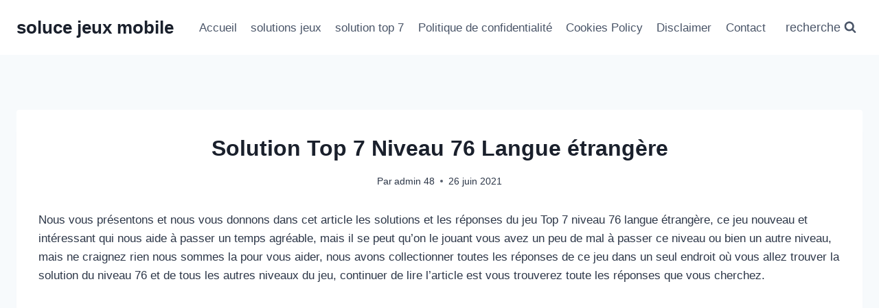

--- FILE ---
content_type: text/html; charset=utf-8
request_url: https://www.google.com/recaptcha/api2/aframe
body_size: 269
content:
<!DOCTYPE HTML><html><head><meta http-equiv="content-type" content="text/html; charset=UTF-8"></head><body><script nonce="pg9dvwkDyExMWQOBvPtmNA">/** Anti-fraud and anti-abuse applications only. See google.com/recaptcha */ try{var clients={'sodar':'https://pagead2.googlesyndication.com/pagead/sodar?'};window.addEventListener("message",function(a){try{if(a.source===window.parent){var b=JSON.parse(a.data);var c=clients[b['id']];if(c){var d=document.createElement('img');d.src=c+b['params']+'&rc='+(localStorage.getItem("rc::a")?sessionStorage.getItem("rc::b"):"");window.document.body.appendChild(d);sessionStorage.setItem("rc::e",parseInt(sessionStorage.getItem("rc::e")||0)+1);localStorage.setItem("rc::h",'1768945020823');}}}catch(b){}});window.parent.postMessage("_grecaptcha_ready", "*");}catch(b){}</script></body></html>

--- FILE ---
content_type: application/javascript; charset=utf-8
request_url: https://fundingchoicesmessages.google.com/f/AGSKWxURnF0Uz3n9hpblATQjJs2CChuQ3WSE3IbzIbQ7ftbRfbWy4L-Rxos4LT3jMsVLQT3qBJwVYZImiVK_Lg8OJCXA4rCYO9uI0jAzOENDUADbBP4e7yAs21N86GTkYy4k6DQ56xoptagReXF6ftCb5ADL1agYGBAHGmmZkC86VmTGIW0AZwsN8Vyv3azr/_-ads3.htm_300x250_/adverttop./pub/js/ad./750x100.
body_size: -1293
content:
window['fafcda0c-e95e-4589-a976-db747b49e68c'] = true;